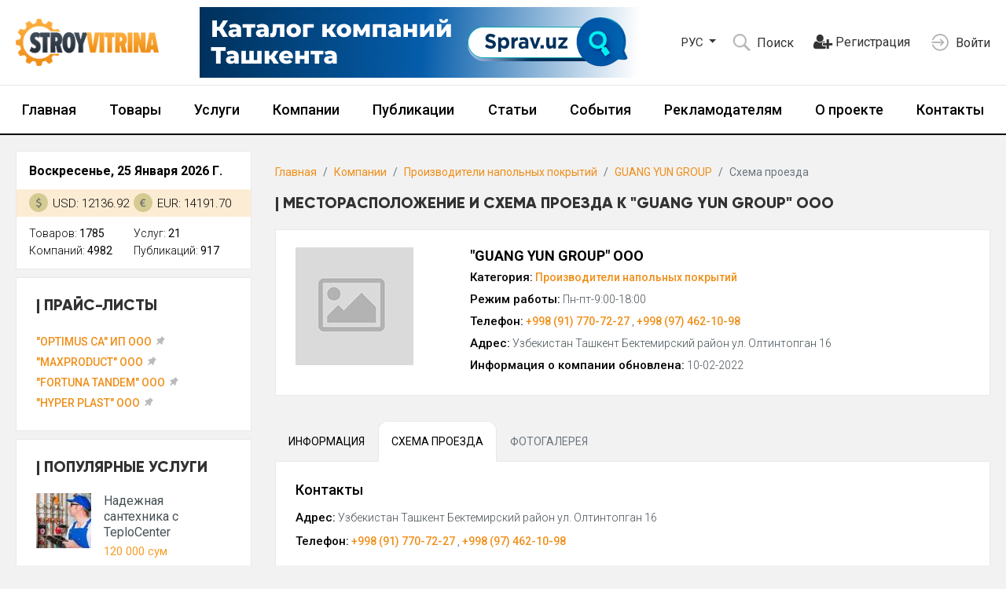

--- FILE ---
content_type: text/html; charset=UTF-8
request_url: https://stroyvitrina.uz/company/1434-guang-yun-group/map
body_size: 9162
content:
<!DOCTYPE html>
<html lang="ru">
	    <head>
        <meta charset="utf-8">
        <meta name="viewport" content="width=device-width, initial-scale=1">
        <meta name="csrf-token" content="3xd95xeZYpdKPXHi279MZOn8J9QpYHO8fnyNo9ly">


        <title>Схема проезда к &quot;GUANG YUN GROUP&quot; ООО, расположение на карте компании &quot;GUANG YUN GROUP&quot; ООО в Ташкенте и Узбекистане, где находится &quot;GUANG YUN GROUP&quot; ООО и как добраться вы можете узнать на StroyVitrina.uz</title>

        
        <link rel="canonical" href="https://stroyvitrina.uz/company/1434-guang-yun-group/map">

        <link href="https://fonts.googleapis.com/css?family=Roboto:300,400,400i,500,700&display=swap&subset=cyrillic" rel="stylesheet">

        <link href="https://stroyvitrina.uz/css/vendor.css?v=10082101" rel="stylesheet">
        <link href="https://stroyvitrina.uz/css/app.css?v=10082101" rel="stylesheet">

        

        <meta name="description" content="Месторасположение и схема проезда к &quot;GUANG YUN GROUP&quot; ООО в Ташкенте и Узбекистане. Хотите узнаеть, где находится &quot;GUANG YUN GROUP&quot; ООО? Ищете информацию, как добраться до &quot;GUANG YUN GROUP&quot; ООО? Расположение &quot;GUANG YUN GROUP&quot; ООО на карте, адрес и ориентиры, а также транспорт до &quot;GUANG YUN GROUP&quot; ООО - все эти данные вы найдете на нашем сайте!" />
        <meta name="keywords" content="&quot;GUANG YUN GROUP&quot; ООО расположение, &quot;GUANG YUN GROUP&quot; ООО схема проезда, &quot;GUANG YUN GROUP&quot; ООО адрес, &quot;GUANG YUN GROUP&quot; ООО ориентиры, &quot;GUANG YUN GROUP&quot; ООО транспорт, &quot;GUANG YUN GROUP&quot; ООО карта" />

        <!-- Основная фавиконка -->
        <link rel="icon" href="https://stroyvitrina.uz/images/favicon/favicon.ico" type="image/x-icon">
        <link rel="shortcut icon" href="https://stroyvitrina.uz/images/favicon/favicon.ico" type="image/x-icon">

        <!-- Фавиконки для различных размеров (используются для закладок и на рабочем столе) -->
        <link rel="icon" type="image/png" sizes="16x16" href="https://stroyvitrina.uz/images/favicon/favicon-16x16.png">
        <link rel="icon" type="image/png" sizes="32x32" href="https://stroyvitrina.uz/images/favicon/favicon-32x32.png">
        <link rel="icon" type="image/png" sizes="96x96" href="https://stroyvitrina.uz/images/favicon/favicon-96x96.png">

        <!-- Apple Touch Icons (обычно используются для закладок на устройствах Apple) -->
        <link rel="apple-touch-icon" href="https://stroyvitrina.uz/images/favicon/apple-icon.png">
        <link rel="apple-touch-icon" sizes="57x57" href="https://stroyvitrina.uz/images/favicon/apple-icon-57x57.png">
        <link rel="apple-touch-icon" sizes="60x60" href="https://stroyvitrina.uz/images/favicon/apple-icon-60x60.png">
        <link rel="apple-touch-icon" sizes="72x72" href="https://stroyvitrina.uz/images/favicon/apple-icon-72x72.png">
        <link rel="apple-touch-icon" sizes="76x76" href="https://stroyvitrina.uz/images/favicon/apple-icon-76x76.png">
        <link rel="apple-touch-icon" sizes="114x114" href="https://stroyvitrina.uz/images/favicon/apple-icon-114x114.png">
        <link rel="apple-touch-icon" sizes="120x120" href="https://stroyvitrina.uz/images/favicon/apple-icon-120x120.png">
        <link rel="apple-touch-icon" sizes="144x144" href="https://stroyvitrina.uz/images/favicon/apple-icon-144x144.png">
        <link rel="apple-touch-icon" sizes="152x152" href="https://stroyvitrina.uz/images/favicon/apple-icon-152x152.png">
        <link rel="apple-touch-icon" sizes="180x180" href="https://stroyvitrina.uz/images/favicon/apple-icon-180x180.png">

        <!-- Фавиконки для Android/Chrome -->
        <link rel="manifest" href="https://stroyvitrina.uz/images/favicon/manifest.json">
        <link rel="icon" type="image/png" sizes="36x36" href="https://stroyvitrina.uz/images/favicon/android-icon-36x36.png">
        <link rel="icon" type="image/png" sizes="48x48" href="https://stroyvitrina.uz/images/favicon/android-icon-48x48.png">
        <link rel="icon" type="image/png" sizes="72x72" href="https://stroyvitrina.uz/images/favicon/android-icon-72x72.png">
        <link rel="icon" type="image/png" sizes="96x96" href="https://stroyvitrina.uz/images/favicon/android-icon-96x96.png">
        <link rel="icon" type="image/png" sizes="144x144" href="https://stroyvitrina.uz/images/favicon/android-icon-144x144.png">
        <link rel="icon" type="image/png" sizes="192x192" href="https://stroyvitrina.uz/images/favicon/android-icon-192x192.png">

        <!-- Microsoft Tiles для Windows 8 и 10 -->
        <meta name="msapplication-square70x70logo" content="https://stroyvitrina.uz/images/favicon/ms-icon-70x70.png">
        <meta name="msapplication-square144x144logo" content="https://stroyvitrina.uz/images/favicon/ms-icon-144x144.png">
        <meta name="msapplication-square150x150logo" content="https://stroyvitrina.uz/images/favicon/ms-icon-150x150.png">
        <meta name="msapplication-square310x310logo" content="https://stroyvitrina.uz/images/favicon/ms-icon-310x310.png">
        <meta name="msapplication-TileColor" content="#ffffff">
        <meta name="theme-color" content="#ffffff">


    </head>
    <body>

        

        <header id="header" class="d-print-none">
    <div class="header-top">
        <div class="container">
            <div class="row align-items-center">
                <div class="col-5 col-lg-2 col-xl-2">
                    <div class="logo">
                        <a href="https://stroyvitrina.uz">
                            <img src="https://stroyvitrina.uz/storage/settings/December2020/MqOSYVZJX2kjSY6ibAHx.png" alt="Stroyvitrina" class="img-fluid">
                        </a>
                    </div>
                </div>
                <div class="col-7 col-lg-5 col-xl-6">
                    <div class="promotion promotion-top">
                        <a href="https://sprav.uz/" class="promotion-standard-link" data-clicks-url="https://stroyvitrina.uz/banner/105/increment/clicks" data-views-url="https://stroyvitrina.uz/banner/105/increment/views">
                            <img src="https://stroyvitrina.uz/storage/banners/February2025/Cva03PQsSrignqisJ4DN.png" alt="sprav.uz " class="img-fluid">
                        </a>
                    </div>
                </div>
                <div class="col-lg-4 col-xl-4" >
                    <div class="top-right-block">
                        <div class="row no-gutters top-info">
                            <div class="col-3 col-sm-2 d-flex align-items-center justify-content-center justify-content-xl-start">
                                <div class="header-lang d-inline-block">
                                    <a href="https://stroyvitrina.uz/company/1434-guang-yun-group/map" class="dropdown-toggle text-uppercase" data-toggle="dropdown">
                                        <span class="d-inline-block py-1">Рус</span>
                                    </a>
                                    <div class="dropdown-menu">
                                                                                    <a href="https://stroyvitrina.uz/company/1434-guang-yun-group/map" class="dropdown-item px-3  active ">
                                                <span class="text-uppercase d-inline-block">Рус</span>
                                            </a>
                                                                                    <a href="https://stroyvitrina.uz/uz/company/1434-guang-yun-group/map" class="dropdown-item px-3 ">
                                                <span class="text-uppercase d-inline-block">Ўзб</span>
                                            </a>
                                                                                    <a href="https://stroyvitrina.uz/oz/company/1434-guang-yun-group/map" class="dropdown-item px-3 ">
                                                <span class="text-uppercase d-inline-block">Oʻz</span>
                                            </a>
                                                                            </div>
                                </div>
                            </div>
                            <div class="col-3 col-sm-3 text-center text-xl-left">
                                <div class="top-search">
                                    <button class="btn top-search-toggle">
                                        <span class="top-info-icon"><img src="/images/icon/search.png" alt=""></span>
                                        <span class="top-info-text d-none d-sm-inline">Поиск</span>
                                    </button>
                                </div>
                            </div>
                                                            <div class="col-3 col-sm-4 text-center">
                                    <div class="top-rss">
                                        <a href="https://stroyvitrina.uz/register" class="btn">
                                            <!--<span class="top-info-icon"><img src="/images/icon/rss.png" alt=""></span>-->
                                            <i class="fa fa-lg fa-user-plus"></i>
                                            <span class="top-info-text d-none d-sm-inline">Регистрация</span>
                                        </a>
                                    </div>
                                </div>
                                                        <div class=" col-3 col-sm-3  text-center text-xl-right">
                                <div class="top-profile">
                                                                        <a href="https://stroyvitrina.uz/login" class="btn">
                                        <span class="top-info-icon"><img src="/images/icon/login.png" alt=""></span>
                                        <span class="top-info-text d-none d-sm-inline">Войти</span>
                                    </a>
                                                                    </div>
                                <form action="https://stroyvitrina.uz/logout" method="post" id="header-logout-form" class="d-none">
                                    <input type="hidden" name="_token" value="3xd95xeZYpdKPXHi279MZOn8J9QpYHO8fnyNo9ly">                                </form>
                            </div>
                        </div>
                        <div class="top-search-form">
                            <form action="https://stroyvitrina.uz/search" method="get">
                                <div class="input-group">
                                    <input type="text" class="form-control" name="q">
                                    <div class="input-group-append">
                                        <button class="btn btn-secondary" type="submit" ><i class="fa fa-search"></i></button>
                                    </div>
                                </div>
                            </form>
                        </div>
                    </div>
                </div>
            </div>
        </div>
    </div>
    <div class="header-bottom">
        <div class="container">
            <nav class="navbar navbar-expand-lg navbar-light">

                <button class="navbar-toggler" type="button" data-toggle="collapse" data-target="#header-bottom-navbar" aria-controls="header-top-navbar" aria-expanded="false">
                    <span class="navbar-toggler-icon"></span>
                </button>
                <div class="collapse navbar-collapse" id="header-bottom-navbar">
                    <ul class="navbar-nav mr-auto ml-auto">
                                                    <li class="nav-item">
                                <a class="nav-link" href="https://stroyvitrina.uz/">Главная</a>
                            </li>
                                                    <li class="nav-item">
                                <a class="nav-link" href="https://stroyvitrina.uz/categories">Товары</a>
                            </li>
                                                    <li class="nav-item">
                                <a class="nav-link" href="https://stroyvitrina.uz/services">Услуги</a>
                            </li>
                                                    <li class="nav-item">
                                <a class="nav-link" href="https://stroyvitrina.uz/rubrics">Компании</a>
                            </li>
                                                    <li class="nav-item">
                                <a class="nav-link" href="https://stroyvitrina.uz/info">Публикации</a>
                            </li>
                                                    <li class="nav-item">
                                <a class="nav-link" href="https://stroyvitrina.uz/articles">Статьи</a>
                            </li>
                                                    <li class="nav-item">
                                <a class="nav-link" href="https://stroyvitrina.uz/events">События</a>
                            </li>
                                                    <li class="nav-item">
                                <a class="nav-link" href="https://stroyvitrina.uz/page/12-advertisment">Рекламодателям</a>
                            </li>
                                                    <li class="nav-item">
                                <a class="nav-link" href="https://stroyvitrina.uz/page/3-about">О проекте</a>
                            </li>
                                                    <li class="nav-item">
                                <a class="nav-link" href="https://stroyvitrina.uz/contacts">Контакты</a>
                            </li>
                                            </ul>
                </div>
            </nav>
        </div>
    </div>
</header>
        
<div id="content">

    <div class="container">
        <div class="row">
            <div class="order-md-2 col-md-7 col-lg-8 col-xl-9 main-block">

                <nav aria-label="breadcrumb">
    <ol class="breadcrumb">
                        <li class="breadcrumb-item"><a href="https://stroyvitrina.uz">Главная</a></li>
                                <li class="breadcrumb-item"><a href="https://stroyvitrina.uz/rubrics">Компании</a></li>
                                <li class="breadcrumb-item"><a href="https://stroyvitrina.uz/rubric/61-proizvoditeli-napolnyh-pokrytij">Производители напольных покрытий</a></li>
                                <li class="breadcrumb-item"><a href="https://stroyvitrina.uz/company/1434-guang-yun-group">GUANG YUN GROUP</a></li>
                                <li class="breadcrumb-item active">Схема проезда</li>
                    </ol>
</nav>

                <h1 class="main-header">Месторасположение и схема проезда к &quot;GUANG YUN GROUP&quot; ООО</h1>

                <!-- company header free -->
    <div class="box company-box">
        <div class="row">
            <div class="order-lg-2 col-lg-8 col-xl-9 mb-3 mb-lg-0">
                <div class="company-name">
                    <div class="d-flex align-items-start">
                                                <span>&quot;GUANG YUN GROUP&quot; ООО</span>
                    </div>
                </div>
                <div class="info-row">
                    <strong>Категория:</strong>
                    <span>
                                                    <a href="https://stroyvitrina.uz/rubric/61-proizvoditeli-napolnyh-pokrytij">Производители напольных покрытий</a>
                                            </span>
                </div>
                                    <div class="info-row">
                        <strong>Режим работы:</strong>
                        <span>Пн-пт-9:00-18:00</span>
                    </div>
                
									<div class="info-row">
						<strong>Телефон:</strong>
						<span><a href="tel:+998917707227">+998 (91) 770-72-27 </a>,    <a href="tel:+998974621098"> +998 (97) 462-10-98</a></span>
					</div>
				
				
									<div class="info-row">
						<strong>Адрес:</strong>
						<span>Узбекистан Ташкент Бектемирский район ул. Олтинтопган 16</span>
					</div>
				
				
				
				
				
                                    <div class="info-row">
                        <strong>Информация о компании обновлена:</strong>
                        <span>10-02-2022</span>
                    </div>
                            </div>
            <div class="order-lg-1 col-lg-4 col-xl-3">
                <div class="company-img">
                    <img src="https://stroyvitrina.uz/images/company/no-logo-image-medium.jpg" class="img-fluid" alt="&quot;GUANG YUN GROUP&quot; ООО">
                </div>
            </div>
        </div>
    </div>
    <!-- company header free -->

    <br>

    <ul class="nav nav-tabs box-tabs company-main-box-tabs">
                    <li class="nav-item">
                                    <a class="nav-link "
                       href="https://stroyvitrina.uz/company/1434-guang-yun-group">Информация</a>
                            </li>
                    <li class="nav-item">
                                    <a class="nav-link  active "
                       href="https://stroyvitrina.uz/company/1434-guang-yun-group/map">Схема проезда</a>
                            </li>
                    <li class="nav-item">
                                    <span class="nav-link disabled">Фотогалерея</span>
                            </li>
            </ul>

                <!-- company map -->
                <div class="box flat-top company-main-box">
                    <div class="tab-content">
                        <div class="tab-pane fade show active" id="company-tab-4">

                            <div class="company-contacts text-block">

                                <h4>Контакты</h4>

                                <div class="info-row">
        <strong>Адрес:</strong>
        <span>Узбекистан Ташкент Бектемирский район ул. Олтинтопган 16</span>
    </div>



    <div class="info-row">
        <strong>Телефон:</strong>
        <span><a href="tel:+998917707227">+998 (91) 770-72-27 </a>,    <a href="tel:+998974621098"> +998 (97) 462-10-98</a></span>
    </div>




                            </div>

                            <br>

                                                            <script src="https://api-maps.yandex.ru/2.1/?apikey=c197f99a-ba3f-4b95-83a2-43b516bf2644&lang=ru_RU" type="text/javascript"></script>
                                <script type="text/javascript">
                                    ymaps.ready(init);
                                    function init(){
                                        var center = [0.000000000000, 0.000000000000];
                                        var myMap = new ymaps.Map("company-api-map", {
                                            center: center,
                                            zoom: 14
                                        });
                                        var myPlacemark = new ymaps.Placemark(center);
                                        myMap.geoObjects.add(myPlacemark);
                                    }
                                </script>
                                <div id="company-api-map" style="width: 100%; height: 400px"></div>
                                <br>
                            
                            
                            


                        </div>
                    </div>
                </div>
                <!-- company map -->

                <!-- other companies -->
<div class="box">
    <h2 class="main-header">
        Другие организации
        <a href="https://stroyvitrina.uz/rubrics" class="btn btn-xs btn-light">
            Смотреть все
        </a>
    </h2>
    <div class="products-slider-container standard-slider-container">
        <div class="products-slider standard-slider">

                            <div class="products-slide">
                    <div class="product">
                        <div class="product-img">
                            <a href="https://stroyvitrina.uz/company/6546-iva-company">
                                <img src="https://stroyvitrina.uz/images/company/no-logo-image-medium.jpg" alt="&quot;IVA COMPANY&quot; ЧП (GRABP)" class="img-fluid">
                            </a>
                        </div>
                        <div class="product-title">
                            <a href="https://stroyvitrina.uz/company/6546-iva-company">
                                &quot;IVA COMPANY&quot; ЧП (GRABP)
                            </a>
                        </div>
                    </div>
                </div>
                            <div class="products-slide">
                    <div class="product">
                        <div class="product-img">
                            <a href="https://stroyvitrina.uz/company/5785-src-group">
                                <img src="https://stroyvitrina.uz/images/company/no-logo-image-medium.jpg" alt="&quot;SRC GROUP&quot;  (SAFE RUBBER COVER&quot; ООО)" class="img-fluid">
                            </a>
                        </div>
                        <div class="product-title">
                            <a href="https://stroyvitrina.uz/company/5785-src-group">
                                &quot;SRC GROUP&quot;  (SAFE RUBBER COVER&quot; ООО)
                            </a>
                        </div>
                    </div>
                </div>
                            <div class="products-slide">
                    <div class="product">
                        <div class="product-img">
                            <a href="https://stroyvitrina.uz/company/5570-exclusive-decor">
                                <img src="https://stroyvitrina.uz/images/company/no-logo-image-medium.jpg" alt="&quot;EXCLUSIVE DECOR&quot;  (EXCLUSIVEDECOR&quot; ЧП)" class="img-fluid">
                            </a>
                        </div>
                        <div class="product-title">
                            <a href="https://stroyvitrina.uz/company/5570-exclusive-decor">
                                &quot;EXCLUSIVE DECOR&quot;  (EXCLUSIVEDECOR&quot; ЧП)
                            </a>
                        </div>
                    </div>
                </div>
                            <div class="products-slide">
                    <div class="product">
                        <div class="product-img">
                            <a href="https://stroyvitrina.uz/company/5307-pouya-industrial-group">
                                <img src="https://stroyvitrina.uz/images/company/no-logo-image-medium.jpg" alt="&quot;POUYA INDUSTRIAL GROUP&quot;  (POUYA SILK ROAD&quot; ИП ООО)" class="img-fluid">
                            </a>
                        </div>
                        <div class="product-title">
                            <a href="https://stroyvitrina.uz/company/5307-pouya-industrial-group">
                                &quot;POUYA INDUSTRIAL GROUP&quot;  (POUYA SILK ROAD&quot; ИП ООО)
                            </a>
                        </div>
                    </div>
                </div>
                            <div class="products-slide">
                    <div class="product">
                        <div class="product-img">
                            <a href="https://stroyvitrina.uz/company/5308-yuger">
                                <img src="https://stroyvitrina.uz/images/company/no-logo-image-medium.jpg" alt="&quot;YUGER&quot; ООО" class="img-fluid">
                            </a>
                        </div>
                        <div class="product-title">
                            <a href="https://stroyvitrina.uz/company/5308-yuger">
                                &quot;YUGER&quot; ООО
                            </a>
                        </div>
                    </div>
                </div>
                            <div class="products-slide">
                    <div class="product">
                        <div class="product-img">
                            <a href="https://stroyvitrina.uz/company/5306-uniplast-export">
                                <img src="https://stroyvitrina.uz/images/company/no-logo-image-medium.jpg" alt="&quot;UNIPLAST EXPORT&quot; СП ООО (UNIQUARZ&quot; ТМ)" class="img-fluid">
                            </a>
                        </div>
                        <div class="product-title">
                            <a href="https://stroyvitrina.uz/company/5306-uniplast-export">
                                &quot;UNIPLAST EXPORT&quot; СП ООО (UNIQUARZ&quot; ТМ)
                            </a>
                        </div>
                    </div>
                </div>
                            <div class="products-slide">
                    <div class="product">
                        <div class="product-img">
                            <a href="https://stroyvitrina.uz/company/5282-bis-company">
                                <img src="https://stroyvitrina.uz/images/company/no-logo-image-medium.jpg" alt="&quot;BIS COMPANY&quot; ООО" class="img-fluid">
                            </a>
                        </div>
                        <div class="product-title">
                            <a href="https://stroyvitrina.uz/company/5282-bis-company">
                                &quot;BIS COMPANY&quot; ООО
                            </a>
                        </div>
                    </div>
                </div>
                            <div class="products-slide">
                    <div class="product">
                        <div class="product-img">
                            <a href="https://stroyvitrina.uz/company/4895-amadina-rubber">
                                <img src="https://stroyvitrina.uz/images/company/no-logo-image-medium.jpg" alt="&quot;AMADINA RUBBER&quot; ЧП" class="img-fluid">
                            </a>
                        </div>
                        <div class="product-title">
                            <a href="https://stroyvitrina.uz/company/4895-amadina-rubber">
                                &quot;AMADINA RUBBER&quot; ЧП
                            </a>
                        </div>
                    </div>
                </div>
                            <div class="products-slide">
                    <div class="product">
                        <div class="product-img">
                            <a href="https://stroyvitrina.uz/company/4896-amadina">
                                <img src="https://stroyvitrina.uz/images/company/no-logo-image-medium.jpg" alt="&quot;AMADINA&quot; ЧПКФ" class="img-fluid">
                            </a>
                        </div>
                        <div class="product-title">
                            <a href="https://stroyvitrina.uz/company/4896-amadina">
                                &quot;AMADINA&quot; ЧПКФ
                            </a>
                        </div>
                    </div>
                </div>
                            <div class="products-slide">
                    <div class="product">
                        <div class="product-img">
                            <a href="https://stroyvitrina.uz/company/4850-modern-furniture">
                                <img src="https://stroyvitrina.uz/images/company/no-logo-image-medium.jpg" alt="&quot;MODERN FURNITURE&quot; ООО (BIB TEX&quot;, &quot;AGT)" class="img-fluid">
                            </a>
                        </div>
                        <div class="product-title">
                            <a href="https://stroyvitrina.uz/company/4850-modern-furniture">
                                &quot;MODERN FURNITURE&quot; ООО (BIB TEX&quot;, &quot;AGT)
                            </a>
                        </div>
                    </div>
                </div>
            
        </div>
        <span class="standard-slider-arrow standard-slider-arrow-left products-slider-arrow products-slider-arrow-left">
            <i class="fa fa-angle-left"></i>
        </span>
        <span
            class="standard-slider-arrow standard-slider-arrow-right products-slider-arrow products-slider-arrow-right">
            <i class="fa fa-angle-right"></i>
        </span>
    </div>
    <br>
</div>
<!-- other companies -->



            </div>
            <div class="order-md-1 col-md-5 col-lg-4 col-xl-3 side-block">
                <div class="sidebar">

    <div class="site-info-widget box">
    <div class="site-info-date">
        Воскресенье, 25 Января 2026 Г.
    </div>
    <div class="site-info-currencies">
        <div class="row no-gutters">
            <div class="col-6">
                <div class="site-info-currency">
                    <img src="/images/icon/usd.png" alt="USD">
                    <span>USD: 12136.92</span>
                </div>
            </div>
            <div class="col-6">
                <div class="site-info-currency">
                    <img src="/images/icon/eur.png" alt="EUR">
                    <span>EUR: 14191.70</span>
                </div>
            </div>
            <div class="col-6"></div>
        </div>
    </div>
    <div class="site-info-modules">
        <div class="row no-gutters">
            <div class="col-6">
                Товаров: <span>1785</span> <br>
                Компаний: <span>4982</span> <br>
            </div>
            <div class="col-6">
                Услуг: <span>21</span> <br>
                Публикаций: <span>917</span> <br>
                
            </div>
        </div>
    </div>
</div>

    <div class="box">
        <h3 class="main-header">
            Прайс-листы
        </h3>

    
    
    
    
    
        <ul class="price-list">
    
    
    
    
    
                        <li>
                <a href="https://stroyvitrina.uz/company/1666-optimus-ca/products" class="price-list-link h-underline">&quot;OPTIMUS CA&quot; ИП ООО</a>
                <i class="icon icon-pin"></i>
            </li>
                        <li>
                <a href="https://stroyvitrina.uz/company/2234-maxproduct/products" class="price-list-link h-underline">&quot;MAXPRODUCT&quot; ООО</a>
                <i class="icon icon-pin"></i>
            </li>
                        <li>
                <a href="https://stroyvitrina.uz/company/6254-fortuna-tandem/products" class="price-list-link h-underline">&quot;FORTUNA TANDEM&quot; ООО</a>
                <i class="icon icon-pin"></i>
            </li>
                        <li>
                <a href="https://stroyvitrina.uz/company/6357-hyper-plast/products" class="price-list-link h-underline">&quot;HYPER PLAST&quot; ООО</a>
                <i class="icon icon-pin"></i>
            </li>
                    </ul>




    </div>


    

    <div class="box">
        <h3 class="main-header">
            Популярные услуги
        </h3>
        <div class="services">
                        <div class="media service">
                <div class="media-img mr-3">
                    <a href="https://stroyvitrina.uz/service/84-nadezhnaya-santehnika-s-teplocenter">
                        <img src="https://stroyvitrina.uz/storage/services/January2025/XZc0B5XzJKkfz4T5sFIU-micro.jpg" alt="Надежная сантехника с TeploCenter">
                    </a>
                </div>
                <div class="media-body">
                                        <div class="media-title"><a href="https://stroyvitrina.uz/service/84-nadezhnaya-santehnika-s-teplocenter">Надежная сантехника с TeploCenter</a></div>
                    <div class="media-price">120 000 сум</div>
                </div>
            </div>
                        <div class="media service">
                <div class="media-img mr-3">
                    <a href="https://stroyvitrina.uz/service/83-mebel-na-zakaz-ot-romo-mebel">
                        <img src="https://stroyvitrina.uz/storage/services/January2025/CP3xGRQR46LvcmFRuFZE-micro.jpg" alt="Мебель на заказ от Romo-Mebel">
                    </a>
                </div>
                <div class="media-body">
                                        <div class="media-title"><a href="https://stroyvitrina.uz/service/83-mebel-na-zakaz-ot-romo-mebel">Мебель на заказ от Romo-Mebel</a></div>
                    <div class="media-price">100 000 сум</div>
                </div>
            </div>
                        <div class="media service">
                <div class="media-img mr-3">
                    <a href="https://stroyvitrina.uz/service/55-promyslennyi-alpinizm">
                        <img src="https://stroyvitrina.uz/images/service/no-image-micro.jpg" alt="Промышленный альпинизм">
                    </a>
                </div>
                <div class="media-body">
                                        <div class="media-title"><a href="https://stroyvitrina.uz/service/55-promyslennyi-alpinizm">Промышленный альпинизм</a></div>
                    <div class="media-price">25 000 сум</div>
                </div>
            </div>
                        <div class="media service">
                <div class="media-img mr-3">
                    <a href="https://stroyvitrina.uz/service/54-pokraska-fasada-zdaniya">
                        <img src="https://stroyvitrina.uz/storage/services/March2023/M2XDgZrWSAa6IlDb2gJlVMKiXV1ug5FFfM13s0Yw-micro.webp" alt="Покраска фасада здания">
                    </a>
                </div>
                <div class="media-body">
                                        <div class="media-title"><a href="https://stroyvitrina.uz/service/54-pokraska-fasada-zdaniya">Покраска фасада здания</a></div>
                    <div class="media-price">5 000 сум</div>
                </div>
            </div>
                        <div class="media service">
                <div class="media-img mr-3">
                    <a href="https://stroyvitrina.uz/service/53-mytyo-steklyannyx-fasadov">
                        <img src="https://stroyvitrina.uz/storage/services/March2023/zsOqeQKYUYSbjn9XTwx4hwO2nppWNasRjWXGLvyq-micro.jpg" alt="Мытьё стеклянных фасадов">
                    </a>
                </div>
                <div class="media-body">
                                        <div class="media-title"><a href="https://stroyvitrina.uz/service/53-mytyo-steklyannyx-fasadov">Мытьё стеклянных фасадов</a></div>
                    <div class="media-price">8 000 сум</div>
                </div>
            </div>
                    </div>

        <a href="https://stroyvitrina.uz/service/create" class="btn btn-block btn-primary">
            Добавить услугу
        </a>
    </div>


    

    
</div>
            </div>
        </div>
    </div>

</div>

        <footer id="footer" class="d-print-none">
    <div class="footer-top">
        <div class="footer-navbar">
            <div class="container">
                <nav class="navbar navbar-light navbar-expand">
                    <div class="collapse navbar-collapse">
                        <ul class="navbar-nav mr-auto ml-auto">
                                                            <li class="nav-item">
                                    <a class="nav-link" href="https://stroyvitrina.uz/">Главная</a>
                                </li>
                                                            <li class="nav-item">
                                    <a class="nav-link" href="https://stroyvitrina.uz/categories">Товары</a>
                                </li>
                                                            <li class="nav-item">
                                    <a class="nav-link" href="https://stroyvitrina.uz/services">Услуги</a>
                                </li>
                                                            <li class="nav-item">
                                    <a class="nav-link" href="https://stroyvitrina.uz/rubrics">Компании</a>
                                </li>
                                                            <li class="nav-item">
                                    <a class="nav-link" href="https://stroyvitrina.uz/info">Публикации</a>
                                </li>
                                                            <li class="nav-item">
                                    <a class="nav-link" href="https://stroyvitrina.uz/articles">Статьи</a>
                                </li>
                                                            <li class="nav-item">
                                    <a class="nav-link" href="https://stroyvitrina.uz/events">События</a>
                                </li>
                                                            <li class="nav-item">
                                    <a class="nav-link" href="https://stroyvitrina.uz/page/12-advertisment">Рекламодателям</a>
                                </li>
                                                            <li class="nav-item">
                                    <a class="nav-link" href="https://stroyvitrina.uz/page/3-about">О проекте</a>
                                </li>
                                                            <li class="nav-item">
                                    <a class="nav-link" href="https://stroyvitrina.uz/contacts">Контакты</a>
                                </li>
                                                    </ul>
                    </div>
                </nav>
            </div>
        </div>
        <div class="footer-menu-container">
            <div class="container">
                <div class="row">

                    <div class="mb-4 mb-sm-0 order-sm-2 col-sm-7 col-md-6 col-lg-4 col-xl-3 side-block">
                        <div class="site-info-widget box">
    <div class="site-info-date">
        Воскресенье, 25 Января 2026 Г.
    </div>
    <div class="site-info-currencies">
        <div class="row no-gutters">
            <div class="col-6">
                <div class="site-info-currency">
                    <img src="/images/icon/usd.png" alt="USD">
                    <span>USD: 12136.92</span>
                </div>
            </div>
            <div class="col-6">
                <div class="site-info-currency">
                    <img src="/images/icon/eur.png" alt="EUR">
                    <span>EUR: 14191.70</span>
                </div>
            </div>
            <div class="col-6"></div>
        </div>
    </div>
    <div class="site-info-modules">
        <div class="row no-gutters">
            <div class="col-6">
                Товаров: <span>1785</span> <br>
                Компаний: <span>4982</span> <br>
            </div>
            <div class="col-6">
                Услуг: <span>21</span> <br>
                Публикаций: <span>917</span> <br>
                
            </div>
        </div>
    </div>
</div>
                    </div>
                    <div class="order-sm-1 col-sm-5 col-md-6 col-lg-8 col-xl-9 main-block">
                        <div class="row">
                            <div class="col-lg-3">
                                <ul class="footer-menu">
                                                                        <li><a href="https://stroyvitrina.uz/register">Регистрация на сайте</a></li>
                                                                            <li><a href="https://stroyvitrina.uz/page/16-kak-dobavit-kompaniyu">Как добавить компанию</a></li>
                                                                        <li><a href="/anketa_sprav_uz.docx">Скачать анкету</a></li>
                                                                            <li><a href="https://stroyvitrina.uz/page/17-kak-dobavit-tovar">Как добавить товар</a></li>
                                                                                                                <li><a href="https://stroyvitrina.uz/page/18-kak-dobavit-uslugu">Как добавить услугу</a></li>
                                                                        
                                                                            <li><a href="https://stroyvitrina.uz/page/20-kak-razmestit-statyu">Как добавить статью</a></li>
                                                                    </ul>
                            </div>
                            <div class="col-lg-3">
                                <ul class="footer-menu">
                                    <li>
                                        <a href="https://stroyvitrina.uz/rubrics">Каталог компаний</a>
                                    </li>
                                    <li>
                                        <a href="https://stroyvitrina.uz/categories">Каталог товаров</a>
                                    </li>
                                    <li>
                                        <a href="https://stroyvitrina.uz/services">Каталог услуг</a>
                                    </li>
                                    

                                </ul>
                            </div>
                            <div class="col-lg-3">
                                <ul class="footer-menu">
                                    <li>
                                        <a href="https://stroyvitrina.uz/news">Новости строительства</a>
                                    </li>
                                    <li>
                                        <a href="https://stroyvitrina.uz/articles">Статьи и обзоры</a>
                                    </li>
                                    <li>
                                        <a href="https://stroyvitrina.uz/tenders">Тендеры</a>
                                    </li>
                                    <li>
                                        <a href="https://stroyvitrina.uz/events">Выставки и события</a>
                                    </li>
                                </ul>
                            </div>
                            <div class="col-lg-3">
                                <ul class="footer-menu">
									<li>
                                        <a href="https://stroyvitrina.uz/contacts">Обратная связь</a>
                                    </li>
                                    <li>
                                        <a href="https://stroyvitrina.uz/page/3-about">О проекте</a>
                                    </li>
                                </ul>
                            </div>
                        </div>
                    </div>

                </div>
            </div>
        </div>
    </div>
    <div class="footer-bottom">
        <div class="container">
            <div class="row align-items-center">
                <div class="mt-2 mt-lg-0 mb-4 mb-lg-0 col-lg-5 order-lg-2 text-center">
                    <div class="footer-counters">
                        <!-- START WWW.UZ TOP-RATING --><SCRIPT language="javascript" type="text/javascript">
<!--
top_js="1.0";top_r="id=45301&r="+escape(document.referrer)+"&pg="+escape(window.location.href);document.cookie="smart_top=1; path=/"; top_r+="&c="+(document.cookie?"Y":"N")
//-->
</SCRIPT>
<SCRIPT language="javascript1.1" type="text/javascript">
<!--
top_js="1.1";top_r+="&j="+(navigator.javaEnabled()?"Y":"N")
//-->
</SCRIPT>
<SCRIPT language="javascript1.2" type="text/javascript">
<!--
top_js="1.2";top_r+="&wh="+screen.width+'x'+screen.height+"&px="+
(((navigator.appName.substring(0,3)=="Mic"))?screen.colorDepth:screen.pixelDepth)
//-->
</SCRIPT>
<SCRIPT language="javascript1.3" type="text/javascript">
<!--
top_js="1.3";
//-->
</SCRIPT>
<SCRIPT language="JavaScript" type="text/javascript">
<!--
top_rat="&col=D0D0CF&t=ffffff&p=24211D";top_r+="&js="+top_js+"";document.write('<a href="https://www.uz/ru/res/visitor/index?id=45301" target=_top><img src="https://cnt0.www.uz/counter/collect?'+top_r+top_rat+'" width=88 height=31 border=0 alt="Топ рейтинг www.uz"></a>')//-->
</SCRIPT><NOSCRIPT><A href="https://www.uz/ru/res/visitor/index?id=45301" target=_top><IMG height=31 src="https://cnt0.www.uz/counter/collect?id=45301&pg=https%3A//uzinfocom.uz&&col=D0D0CF&amp;t=ffffff&amp;p=24211D" width=88 border=0 alt="Топ рейтинг www.uz"></A></NOSCRIPT><!-- FINISH WWW.UZ TOP-RATING -->         



<!-- Yandex.Metrika informer -->
<a href="https://metrika.yandex.ru/stat/?id=69587443&amp;from=informer"
target="_blank" rel="nofollow"><img src="https://informer.yandex.ru/informer/69587443/3_1_FFFFFFFF_EFEFEFFF_0_pageviews"
style="width:88px; height:31px; border:0;" alt="Яндекс.Метрика" title="Яндекс.Метрика: данные за сегодня (просмотры, визиты и уникальные посетители)" class="ym-advanced-informer" data-cid="69587443" data-lang="ru" /></a>
<!-- /Yandex.Metrika informer -->

<!-- Rating Mail.ru counter -->
<script type="text/javascript">
var _tmr = window._tmr || (window._tmr = []);
_tmr.push({id: "3203348", type: "pageView", start: (new Date()).getTime()});
(function (d, w, id) {
  if (d.getElementById(id)) return;
  var ts = d.createElement("script"); ts.type = "text/javascript"; ts.async = true; ts.id = id;
  ts.src = "https://top-fwz1.mail.ru/js/code.js";
  var f = function () {var s = d.getElementsByTagName("script")[0]; s.parentNode.insertBefore(ts, s);};
  if (w.opera == "[object Opera]") { d.addEventListener("DOMContentLoaded", f, false); } else { f(); }
})(document, window, "topmailru-code");
</script><noscript><div>
<img src="https://top-fwz1.mail.ru/counter?id=3203348;js=na" style="border:0;position:absolute;left:-9999px;" alt="Top.Mail.Ru" />
</div></noscript>
<!-- //Rating Mail.ru counter -->


<!-- Rating Mail.ru logo -->
<a href="https://top.mail.ru/jump?from=3203348">
<img src="https://top-fwz1.mail.ru/counter?id=3203348;t=464;l=1" style="border:0;" height="31" width="88" alt="Top.Mail.Ru" /></a>
<!-- //Rating Mail.ru logo -->
                    </div>
                </div>
                <div class="mb-4 mb-lg-0 col-lg-2 order-lg-3 text-center text-lg-right">
                    <nav class="footer-social">
                        <ul class="list-unstyled">
                            <li>
                                <a href="https://www.facebook.com/profile.php?id=61564391603144&amp;locale=ru_RU" rel="nofollow" target="_blank">
                                    <i class="fa fa-facebook"></i>
                                </a>
                            </li>
                            <li>
                                <a href="https://twitter.com/Stroyvitrina1" rel="nofollow" target="_blank">
                                    <i class="fa fa-twitter"></i>
                                </a>
                            </li>
                            <li>
                                <a href="https://www.instagram.com/stroy_vitrina/" rel="nofollow" target="_blank">
                                    <i class="fa fa-instagram"></i>
                                </a>
                            </li>
                            <li>
                                <a href="" rel="nofollow" target="_blank">
                                    <i class="fa fa-youtube-play"></i>
                                </a>
                            </li>
							<li>
                                <a href="https://t.me/stroyvitrinauz" rel="nofollow" target="_blank">
                                    <i class="fa fa-telegram"></i>
                                </a>
                            </li>
                        </ul>
                    </nav>
                </div>
                <div class="col-lg-5 order-lg-1 text-center text-lg-left">
                    <div class="copyright">

                        

                        <span class="copyright-top">© 2021-2026 «Stroyvitrina.uz - Строительный портал Узбекистана». Все права защищены</span> <br>
                        <span class="copyright-bottom">Регистрация электронного СМИ: №1419 от 19.05.2021</span>

                        

                        
                        <div class="copyright-top">Адрес: 100105, Ташкент, ул. Таллимаржан, 1/1, 5 этаж</div>

                                                    <div class="copyright-top">Почта: info@stroyvitrina.uz</div>
                        
                                                    <div class="copyright-bottom">Воспроизводство, копирование, тиражирование, распространение и иное использование информации с сайта «Stroyvitrina.uz» возможно только с предварительного письменного разрешения <a href="https://theleadmedia.uz" title="ООО «TheLead Media»" target="_blank"> ООО «TheLead Media»</a><br/>.</div>
                        
                    </div>
                </div>
            </div>
        </div>
    </div>
</footer>

<div id="to-top">
    <i class="fa fa-angle-up"></i>
</div>

<div class="modal fade" id="contact-modal" tabindex="-1" role="dialog" aria-labelledby="contact-modal-label" aria-hidden="true">
    <div class="modal-dialog modal-dialog-centered" role="document">
        <div class="modal-content">
            <form method="post" action="https://stroyvitrina.uz/contacts/send" class="contact-form">
                <input type="hidden" name="_token" value="3xd95xeZYpdKPXHi279MZOn8J9QpYHO8fnyNo9ly">                <div class="modal-body">
                    <h5 class="modal-title" id="contact-modal-label">
                        Отправить заявку
                        <button type="button" class="close" data-dismiss="modal" aria-label="Close">
                            <span aria-hidden="true"><i class="fa fa-times"></i></span>
                        </button>
                    </h5>
                    <br>
                    <div class="form-group">
                        <input class="form-control" type="text" name="name" placeholder="Ваше имя" />
                    </div>
                    <div class="form-group">
                        <input class="form-control" type="text" name="phone" placeholder="main.form.your_phone" />
                    </div>
                    <div class="form-group">
                        <textarea class="form-control" name="message" id="message" rows="4" placeholder="Сообщение"></textarea>
                    </div>
                    <div class="text-right">
                        <button class="btn btn-primary" type="submit">
                            Отправить
                        </button>
                    </div>
                </div>
            </form>
        </div>
    </div>
</div>


        <div class="toast-container"></div>

        <script src="https://stroyvitrina.uz/js/app.js?v=10082101"></script>

        

        <!-- Global site tag (gtag.js) - Google Analytics -->
<script async src="https://www.googletagmanager.com/gtag/js?id=G-H36HV99CJC"></script>
<script>
  window.dataLayer = window.dataLayer || [];
  function gtag(){dataLayer.push(arguments);}
  gtag('js', new Date());

  gtag('config', 'G-H36HV99CJC');
</script>




<!-- Google tag (gtag.js) new 21.07.23 -->
<script async src="https://www.googletagmanager.com/gtag/js?id=G-Q1TC7611R6"></script>
<script>
  window.dataLayer = window.dataLayer || [];
  function gtag(){dataLayer.push(arguments);}
  gtag('js', new Date());

  gtag('config', 'G-Q1TC7611R6');
</script>


<!-- Google Tag Manager  new 21.07.23-->
<script>(function(w,d,s,l,i){w[l]=w[l]||[];w[l].push({'gtm.start':
new Date().getTime(),event:'gtm.js'});var f=d.getElementsByTagName(s)[0],
j=d.createElement(s),dl=l!='dataLayer'?'&l='+l:'';j.async=true;j.src=
'https://www.googletagmanager.com/gtm.js?id='+i+dl;f.parentNode.insertBefore(j,f);
})(window,document,'script','dataLayer','GTM-5NKRS3HW');</script>
<!-- End Google Tag Manager -->

        <!-- Yandex.Metrika counter -->
<script type="text/javascript" >
   (function(m,e,t,r,i,k,a){m[i]=m[i]||function(){(m[i].a=m[i].a||[]).push(arguments)};
   m[i].l=1*new Date();k=e.createElement(t),a=e.getElementsByTagName(t)[0],k.async=1,k.src=r,a.parentNode.insertBefore(k,a)})
   (window, document, "script", "https://mc.yandex.ru/metrika/tag.js", "ym");

   ym(69587443, "init", {
        clickmap:true,
        trackLinks:true,
        accurateTrackBounce:true,
        webvisor:true,
        ecommerce:"dataLayer"
   });
</script>
<noscript><div><img src="https://mc.yandex.ru/watch/69587443" style="position:absolute; left:-9999px;" alt="" /></div></noscript>
<!-- /Yandex.Metrika counter -->

<!-- Google Tag Manager  new 21.07.23-->
<script>(function(w,d,s,l,i){w[l]=w[l]||[];w[l].push({'gtm.start':
new Date().getTime(),event:'gtm.js'});var f=d.getElementsByTagName(s)[0],
j=d.createElement(s),dl=l!='dataLayer'?'&l='+l:'';j.async=true;j.src=
'https://www.googletagmanager.com/gtm.js?id='+i+dl;f.parentNode.insertBefore(j,f);
})(window,document,'script','dataLayer','GTM-5NKRS3HW');</script>
<!-- End Google Tag Manager -->

        
        <!-- Render Time 0.631 sec -->

    </body>
</html>
